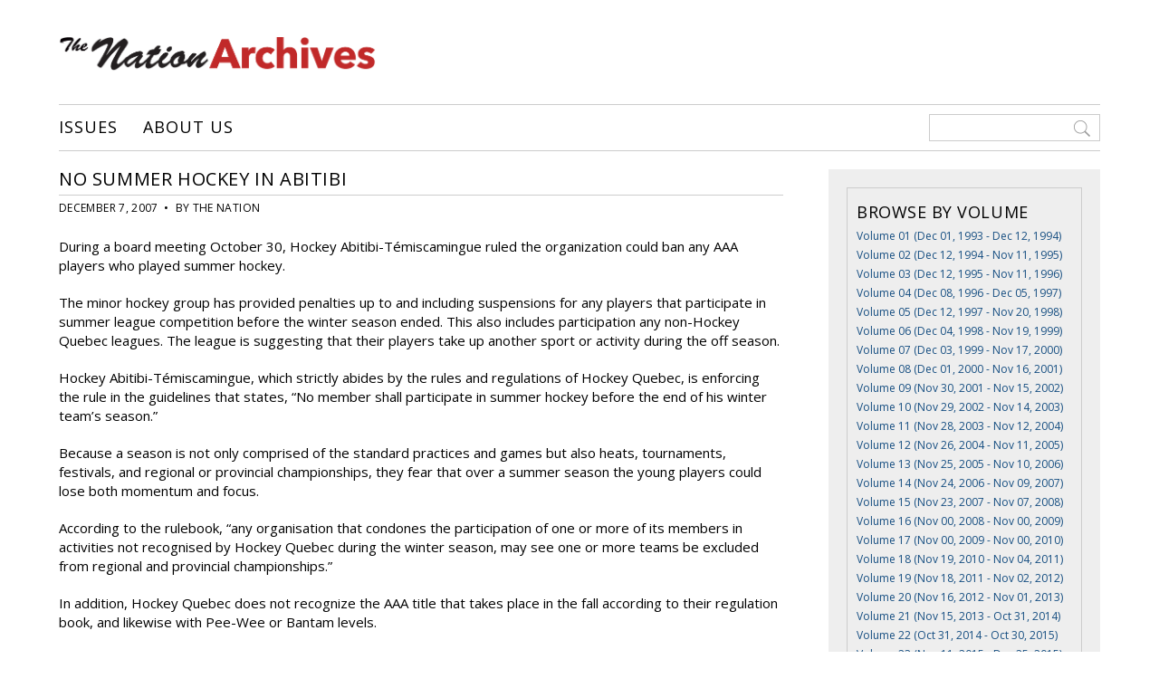

--- FILE ---
content_type: text/html; charset=UTF-8
request_url: http://www.nationnewsarchives.ca/article/no-summer-hockey-in-abitibi-2/
body_size: 10035
content:

<!DOCTYPE html>
<html>
<head>

<meta charset="UTF-8">

<meta name='viewport' content='width=device-width, initial-scale=1, maximum-scale=1, user-scalable=no'>

<title>  No summer hockey in Abitibi</title>

<link rel="icon" href="http://www.nationnewsarchives.ca/wp-content/themes/nationnewsarchives/favicon.ico" type="image/x-icon">

<meta name='robots' content='max-image-preview:large' />
<link rel='dns-prefetch' href='//ajax.googleapis.com' />
<link rel='dns-prefetch' href='//fonts.googleapis.com' />
<link rel="alternate" type="application/rss+xml" title="Nation News Archives &raquo; No summer hockey in Abitibi Comments Feed" href="http://www.nationnewsarchives.ca/article/no-summer-hockey-in-abitibi-2/feed/" />
<link rel="alternate" title="oEmbed (JSON)" type="application/json+oembed" href="http://www.nationnewsarchives.ca/wp-json/oembed/1.0/embed?url=http%3A%2F%2Fwww.nationnewsarchives.ca%2Farticle%2Fno-summer-hockey-in-abitibi-2%2F" />
<link rel="alternate" title="oEmbed (XML)" type="text/xml+oembed" href="http://www.nationnewsarchives.ca/wp-json/oembed/1.0/embed?url=http%3A%2F%2Fwww.nationnewsarchives.ca%2Farticle%2Fno-summer-hockey-in-abitibi-2%2F&#038;format=xml" />
<!-- www.nationnewsarchives.ca is managing ads with Advanced Ads 2.0.15 – https://wpadvancedads.com/ --><script id="natio-ready">
			window.advanced_ads_ready=function(e,a){a=a||"complete";var d=function(e){return"interactive"===a?"loading"!==e:"complete"===e};d(document.readyState)?e():document.addEventListener("readystatechange",(function(a){d(a.target.readyState)&&e()}),{once:"interactive"===a})},window.advanced_ads_ready_queue=window.advanced_ads_ready_queue||[];		</script>
		<style id='wp-img-auto-sizes-contain-inline-css' type='text/css'>
img:is([sizes=auto i],[sizes^="auto," i]){contain-intrinsic-size:3000px 1500px}
/*# sourceURL=wp-img-auto-sizes-contain-inline-css */
</style>
<style id='wp-block-library-inline-css' type='text/css'>
:root{--wp-block-synced-color:#7a00df;--wp-block-synced-color--rgb:122,0,223;--wp-bound-block-color:var(--wp-block-synced-color);--wp-editor-canvas-background:#ddd;--wp-admin-theme-color:#007cba;--wp-admin-theme-color--rgb:0,124,186;--wp-admin-theme-color-darker-10:#006ba1;--wp-admin-theme-color-darker-10--rgb:0,107,160.5;--wp-admin-theme-color-darker-20:#005a87;--wp-admin-theme-color-darker-20--rgb:0,90,135;--wp-admin-border-width-focus:2px}@media (min-resolution:192dpi){:root{--wp-admin-border-width-focus:1.5px}}.wp-element-button{cursor:pointer}:root .has-very-light-gray-background-color{background-color:#eee}:root .has-very-dark-gray-background-color{background-color:#313131}:root .has-very-light-gray-color{color:#eee}:root .has-very-dark-gray-color{color:#313131}:root .has-vivid-green-cyan-to-vivid-cyan-blue-gradient-background{background:linear-gradient(135deg,#00d084,#0693e3)}:root .has-purple-crush-gradient-background{background:linear-gradient(135deg,#34e2e4,#4721fb 50%,#ab1dfe)}:root .has-hazy-dawn-gradient-background{background:linear-gradient(135deg,#faaca8,#dad0ec)}:root .has-subdued-olive-gradient-background{background:linear-gradient(135deg,#fafae1,#67a671)}:root .has-atomic-cream-gradient-background{background:linear-gradient(135deg,#fdd79a,#004a59)}:root .has-nightshade-gradient-background{background:linear-gradient(135deg,#330968,#31cdcf)}:root .has-midnight-gradient-background{background:linear-gradient(135deg,#020381,#2874fc)}:root{--wp--preset--font-size--normal:16px;--wp--preset--font-size--huge:42px}.has-regular-font-size{font-size:1em}.has-larger-font-size{font-size:2.625em}.has-normal-font-size{font-size:var(--wp--preset--font-size--normal)}.has-huge-font-size{font-size:var(--wp--preset--font-size--huge)}.has-text-align-center{text-align:center}.has-text-align-left{text-align:left}.has-text-align-right{text-align:right}.has-fit-text{white-space:nowrap!important}#end-resizable-editor-section{display:none}.aligncenter{clear:both}.items-justified-left{justify-content:flex-start}.items-justified-center{justify-content:center}.items-justified-right{justify-content:flex-end}.items-justified-space-between{justify-content:space-between}.screen-reader-text{border:0;clip-path:inset(50%);height:1px;margin:-1px;overflow:hidden;padding:0;position:absolute;width:1px;word-wrap:normal!important}.screen-reader-text:focus{background-color:#ddd;clip-path:none;color:#444;display:block;font-size:1em;height:auto;left:5px;line-height:normal;padding:15px 23px 14px;text-decoration:none;top:5px;width:auto;z-index:100000}html :where(.has-border-color){border-style:solid}html :where([style*=border-top-color]){border-top-style:solid}html :where([style*=border-right-color]){border-right-style:solid}html :where([style*=border-bottom-color]){border-bottom-style:solid}html :where([style*=border-left-color]){border-left-style:solid}html :where([style*=border-width]){border-style:solid}html :where([style*=border-top-width]){border-top-style:solid}html :where([style*=border-right-width]){border-right-style:solid}html :where([style*=border-bottom-width]){border-bottom-style:solid}html :where([style*=border-left-width]){border-left-style:solid}html :where(img[class*=wp-image-]){height:auto;max-width:100%}:where(figure){margin:0 0 1em}html :where(.is-position-sticky){--wp-admin--admin-bar--position-offset:var(--wp-admin--admin-bar--height,0px)}@media screen and (max-width:600px){html :where(.is-position-sticky){--wp-admin--admin-bar--position-offset:0px}}

/*# sourceURL=wp-block-library-inline-css */
</style><style id='global-styles-inline-css' type='text/css'>
:root{--wp--preset--aspect-ratio--square: 1;--wp--preset--aspect-ratio--4-3: 4/3;--wp--preset--aspect-ratio--3-4: 3/4;--wp--preset--aspect-ratio--3-2: 3/2;--wp--preset--aspect-ratio--2-3: 2/3;--wp--preset--aspect-ratio--16-9: 16/9;--wp--preset--aspect-ratio--9-16: 9/16;--wp--preset--color--black: #000000;--wp--preset--color--cyan-bluish-gray: #abb8c3;--wp--preset--color--white: #ffffff;--wp--preset--color--pale-pink: #f78da7;--wp--preset--color--vivid-red: #cf2e2e;--wp--preset--color--luminous-vivid-orange: #ff6900;--wp--preset--color--luminous-vivid-amber: #fcb900;--wp--preset--color--light-green-cyan: #7bdcb5;--wp--preset--color--vivid-green-cyan: #00d084;--wp--preset--color--pale-cyan-blue: #8ed1fc;--wp--preset--color--vivid-cyan-blue: #0693e3;--wp--preset--color--vivid-purple: #9b51e0;--wp--preset--gradient--vivid-cyan-blue-to-vivid-purple: linear-gradient(135deg,rgb(6,147,227) 0%,rgb(155,81,224) 100%);--wp--preset--gradient--light-green-cyan-to-vivid-green-cyan: linear-gradient(135deg,rgb(122,220,180) 0%,rgb(0,208,130) 100%);--wp--preset--gradient--luminous-vivid-amber-to-luminous-vivid-orange: linear-gradient(135deg,rgb(252,185,0) 0%,rgb(255,105,0) 100%);--wp--preset--gradient--luminous-vivid-orange-to-vivid-red: linear-gradient(135deg,rgb(255,105,0) 0%,rgb(207,46,46) 100%);--wp--preset--gradient--very-light-gray-to-cyan-bluish-gray: linear-gradient(135deg,rgb(238,238,238) 0%,rgb(169,184,195) 100%);--wp--preset--gradient--cool-to-warm-spectrum: linear-gradient(135deg,rgb(74,234,220) 0%,rgb(151,120,209) 20%,rgb(207,42,186) 40%,rgb(238,44,130) 60%,rgb(251,105,98) 80%,rgb(254,248,76) 100%);--wp--preset--gradient--blush-light-purple: linear-gradient(135deg,rgb(255,206,236) 0%,rgb(152,150,240) 100%);--wp--preset--gradient--blush-bordeaux: linear-gradient(135deg,rgb(254,205,165) 0%,rgb(254,45,45) 50%,rgb(107,0,62) 100%);--wp--preset--gradient--luminous-dusk: linear-gradient(135deg,rgb(255,203,112) 0%,rgb(199,81,192) 50%,rgb(65,88,208) 100%);--wp--preset--gradient--pale-ocean: linear-gradient(135deg,rgb(255,245,203) 0%,rgb(182,227,212) 50%,rgb(51,167,181) 100%);--wp--preset--gradient--electric-grass: linear-gradient(135deg,rgb(202,248,128) 0%,rgb(113,206,126) 100%);--wp--preset--gradient--midnight: linear-gradient(135deg,rgb(2,3,129) 0%,rgb(40,116,252) 100%);--wp--preset--font-size--small: 13px;--wp--preset--font-size--medium: 20px;--wp--preset--font-size--large: 36px;--wp--preset--font-size--x-large: 42px;--wp--preset--spacing--20: 0.44rem;--wp--preset--spacing--30: 0.67rem;--wp--preset--spacing--40: 1rem;--wp--preset--spacing--50: 1.5rem;--wp--preset--spacing--60: 2.25rem;--wp--preset--spacing--70: 3.38rem;--wp--preset--spacing--80: 5.06rem;--wp--preset--shadow--natural: 6px 6px 9px rgba(0, 0, 0, 0.2);--wp--preset--shadow--deep: 12px 12px 50px rgba(0, 0, 0, 0.4);--wp--preset--shadow--sharp: 6px 6px 0px rgba(0, 0, 0, 0.2);--wp--preset--shadow--outlined: 6px 6px 0px -3px rgb(255, 255, 255), 6px 6px rgb(0, 0, 0);--wp--preset--shadow--crisp: 6px 6px 0px rgb(0, 0, 0);}:where(.is-layout-flex){gap: 0.5em;}:where(.is-layout-grid){gap: 0.5em;}body .is-layout-flex{display: flex;}.is-layout-flex{flex-wrap: wrap;align-items: center;}.is-layout-flex > :is(*, div){margin: 0;}body .is-layout-grid{display: grid;}.is-layout-grid > :is(*, div){margin: 0;}:where(.wp-block-columns.is-layout-flex){gap: 2em;}:where(.wp-block-columns.is-layout-grid){gap: 2em;}:where(.wp-block-post-template.is-layout-flex){gap: 1.25em;}:where(.wp-block-post-template.is-layout-grid){gap: 1.25em;}.has-black-color{color: var(--wp--preset--color--black) !important;}.has-cyan-bluish-gray-color{color: var(--wp--preset--color--cyan-bluish-gray) !important;}.has-white-color{color: var(--wp--preset--color--white) !important;}.has-pale-pink-color{color: var(--wp--preset--color--pale-pink) !important;}.has-vivid-red-color{color: var(--wp--preset--color--vivid-red) !important;}.has-luminous-vivid-orange-color{color: var(--wp--preset--color--luminous-vivid-orange) !important;}.has-luminous-vivid-amber-color{color: var(--wp--preset--color--luminous-vivid-amber) !important;}.has-light-green-cyan-color{color: var(--wp--preset--color--light-green-cyan) !important;}.has-vivid-green-cyan-color{color: var(--wp--preset--color--vivid-green-cyan) !important;}.has-pale-cyan-blue-color{color: var(--wp--preset--color--pale-cyan-blue) !important;}.has-vivid-cyan-blue-color{color: var(--wp--preset--color--vivid-cyan-blue) !important;}.has-vivid-purple-color{color: var(--wp--preset--color--vivid-purple) !important;}.has-black-background-color{background-color: var(--wp--preset--color--black) !important;}.has-cyan-bluish-gray-background-color{background-color: var(--wp--preset--color--cyan-bluish-gray) !important;}.has-white-background-color{background-color: var(--wp--preset--color--white) !important;}.has-pale-pink-background-color{background-color: var(--wp--preset--color--pale-pink) !important;}.has-vivid-red-background-color{background-color: var(--wp--preset--color--vivid-red) !important;}.has-luminous-vivid-orange-background-color{background-color: var(--wp--preset--color--luminous-vivid-orange) !important;}.has-luminous-vivid-amber-background-color{background-color: var(--wp--preset--color--luminous-vivid-amber) !important;}.has-light-green-cyan-background-color{background-color: var(--wp--preset--color--light-green-cyan) !important;}.has-vivid-green-cyan-background-color{background-color: var(--wp--preset--color--vivid-green-cyan) !important;}.has-pale-cyan-blue-background-color{background-color: var(--wp--preset--color--pale-cyan-blue) !important;}.has-vivid-cyan-blue-background-color{background-color: var(--wp--preset--color--vivid-cyan-blue) !important;}.has-vivid-purple-background-color{background-color: var(--wp--preset--color--vivid-purple) !important;}.has-black-border-color{border-color: var(--wp--preset--color--black) !important;}.has-cyan-bluish-gray-border-color{border-color: var(--wp--preset--color--cyan-bluish-gray) !important;}.has-white-border-color{border-color: var(--wp--preset--color--white) !important;}.has-pale-pink-border-color{border-color: var(--wp--preset--color--pale-pink) !important;}.has-vivid-red-border-color{border-color: var(--wp--preset--color--vivid-red) !important;}.has-luminous-vivid-orange-border-color{border-color: var(--wp--preset--color--luminous-vivid-orange) !important;}.has-luminous-vivid-amber-border-color{border-color: var(--wp--preset--color--luminous-vivid-amber) !important;}.has-light-green-cyan-border-color{border-color: var(--wp--preset--color--light-green-cyan) !important;}.has-vivid-green-cyan-border-color{border-color: var(--wp--preset--color--vivid-green-cyan) !important;}.has-pale-cyan-blue-border-color{border-color: var(--wp--preset--color--pale-cyan-blue) !important;}.has-vivid-cyan-blue-border-color{border-color: var(--wp--preset--color--vivid-cyan-blue) !important;}.has-vivid-purple-border-color{border-color: var(--wp--preset--color--vivid-purple) !important;}.has-vivid-cyan-blue-to-vivid-purple-gradient-background{background: var(--wp--preset--gradient--vivid-cyan-blue-to-vivid-purple) !important;}.has-light-green-cyan-to-vivid-green-cyan-gradient-background{background: var(--wp--preset--gradient--light-green-cyan-to-vivid-green-cyan) !important;}.has-luminous-vivid-amber-to-luminous-vivid-orange-gradient-background{background: var(--wp--preset--gradient--luminous-vivid-amber-to-luminous-vivid-orange) !important;}.has-luminous-vivid-orange-to-vivid-red-gradient-background{background: var(--wp--preset--gradient--luminous-vivid-orange-to-vivid-red) !important;}.has-very-light-gray-to-cyan-bluish-gray-gradient-background{background: var(--wp--preset--gradient--very-light-gray-to-cyan-bluish-gray) !important;}.has-cool-to-warm-spectrum-gradient-background{background: var(--wp--preset--gradient--cool-to-warm-spectrum) !important;}.has-blush-light-purple-gradient-background{background: var(--wp--preset--gradient--blush-light-purple) !important;}.has-blush-bordeaux-gradient-background{background: var(--wp--preset--gradient--blush-bordeaux) !important;}.has-luminous-dusk-gradient-background{background: var(--wp--preset--gradient--luminous-dusk) !important;}.has-pale-ocean-gradient-background{background: var(--wp--preset--gradient--pale-ocean) !important;}.has-electric-grass-gradient-background{background: var(--wp--preset--gradient--electric-grass) !important;}.has-midnight-gradient-background{background: var(--wp--preset--gradient--midnight) !important;}.has-small-font-size{font-size: var(--wp--preset--font-size--small) !important;}.has-medium-font-size{font-size: var(--wp--preset--font-size--medium) !important;}.has-large-font-size{font-size: var(--wp--preset--font-size--large) !important;}.has-x-large-font-size{font-size: var(--wp--preset--font-size--x-large) !important;}
/*# sourceURL=global-styles-inline-css */
</style>

<style id='classic-theme-styles-inline-css' type='text/css'>
/*! This file is auto-generated */
.wp-block-button__link{color:#fff;background-color:#32373c;border-radius:9999px;box-shadow:none;text-decoration:none;padding:calc(.667em + 2px) calc(1.333em + 2px);font-size:1.125em}.wp-block-file__button{background:#32373c;color:#fff;text-decoration:none}
/*# sourceURL=/wp-includes/css/classic-themes.min.css */
</style>
<link rel='stylesheet' id='ex7_normalize-css' href='http://www.nationnewsarchives.ca/wp-content/themes/nationnewsarchives/style-normalize.css?ver=6.9' type='text/css' media='all' />
<link rel='stylesheet' id='ex7_style-css' href='http://www.nationnewsarchives.ca/wp-content/themes/nationnewsarchives/style.css?ver=6.9' type='text/css' media='all' />
<link rel='stylesheet' id='ex7_responsive-css' href='http://www.nationnewsarchives.ca/wp-content/themes/nationnewsarchives/style-responsive.css?ver=6.9' type='text/css' media='all' />
<link rel='stylesheet' id='ex7_google1-css' href='https://fonts.googleapis.com/css?family=Open+Sans%3A400%2C400italic%2C700%2C700italic&#038;ver=6.9' type='text/css' media='all' />
<link rel='stylesheet' id='ex7_google2-css' href='https://fonts.googleapis.com/css?family=Open+Sans+Condensed%3A300%2C700&#038;ver=6.9' type='text/css' media='all' />
<link rel='stylesheet' id='fancybox-css' href='http://www.nationnewsarchives.ca/wp-content/plugins/easy-fancybox/fancybox/1.5.4/jquery.fancybox.min.css?ver=6.9' type='text/css' media='screen' />
<script type="text/javascript" src="http://ajax.googleapis.com/ajax/libs/jquery/1/jquery.min.js?ver=1" id="jquery-js"></script>
<link rel="https://api.w.org/" href="http://www.nationnewsarchives.ca/wp-json/" /><link rel="EditURI" type="application/rsd+xml" title="RSD" href="http://www.nationnewsarchives.ca/xmlrpc.php?rsd" />
<meta name="generator" content="WordPress 6.9" />
<link rel="canonical" href="http://www.nationnewsarchives.ca/article/no-summer-hockey-in-abitibi-2/" />
<link rel='shortlink' href='http://www.nationnewsarchives.ca/?p=4008' />

</head>

<body class="wp-singular articles-template-default single single-articles postid-4008 wp-theme-nationnewsarchives aa-prefix-natio-">



<div id="wrap">



<div id="click-menu">
  <a href="#menu" class="menu-link"></a>
</div>



<div id="header">

  <div class="logo">
    <a href="http://www.nationnewsarchives.ca"><img src="http://www.nationnewsarchives.ca/wp-content/uploads/2016/11/logo.png" alt="Nation - Serving Eeyou Istchee since 1993"></a>
  </div>

  <div class="adspace-top">
    <ul>
      <li id="text-2" class="widget widget_text">			<div class="textwidget"></div>
		</li>
    </ul>
  </div>

  <div class="nav-wrap">
    <div class="nav">
      <div class="menu"><ul id="menu-top" class="menu"><li id="menu-item-35" class="menu-item menu-item-type-post_type menu-item-object-page menu-item-home menu-item-35"><a href="http://www.nationnewsarchives.ca/">Issues</a></li>
<li id="menu-item-40" class="menu-item menu-item-type-post_type menu-item-object-page menu-item-40"><a href="http://www.nationnewsarchives.ca/contact/">About Us</a></li>
</ul></div>    </div>
    <div class="nav-search">
      <form method="get" action="http://www.nationnewsarchives.ca">
        <input type="search" value=" " name="s" placeholder=" ">
      </form>
    </div>
  </div>

</div>



<div id="content">

  <div id="post">



    <div class="featured-article-header">
          </div>



    <h1 class="post-title">No summer hockey in Abitibi</h1>
  
    <div class="post-meta-single">
      December 7, 2007      &nbsp;&#8226;&nbsp;
      By 

the Nation

    </div>

    <div class="post-content">
      <div class="post-img">
              </div>
      <p>During a board meeting October 30, Hockey Abitibi-Témiscamingue ruled the organization could ban any AAA players who played summer hockey.</p>
<p>The minor hockey group has provided penalties up to and including suspensions for any players that participate in summer league competition before the winter season ended. This also includes participation any non-Hockey Quebec leagues. The league is suggesting that their players take up another sport or activity during the off season.</p>
<p>Hockey Abitibi-Témiscamingue, which strictly abides by the rules and regulations of Hockey Quebec, is enforcing the rule in the guidelines that states, “No member shall participate in summer hockey before the end of his winter team’s season.”</p>
<p>Because a season is not only comprised of the standard practices and games but also heats, tournaments, festivals, and regional or provincial championships, they fear that over a summer season the young players could lose both momentum and focus.</p>
<p>According to the rulebook, “any organisation that condones the participation of one or more of its members in activities not recognised by Hockey Quebec during the winter season, may see one or more teams be excluded from regional and provincial championships.”</p>
<p>In addition, Hockey Quebec does not recognize the AAA title that takes place in the fall according to their regulation book, and likewise with Pee-Wee or Bantam levels.</p>
<p>Hockey Témiscamingue made the announcement so that those who wish to participate in summer hockey would be fully aware that should they engage in summer hockey leagues, sanctions could follow.</p>
    </div>

    <div class="postbottom">
      <div class="post-tax">
		          Categories: <a href="http://www.nationnewsarchives.ca/cat/2007-12-07/" rel="tag">2007-12-07</a>, <a href="http://www.nationnewsarchives.ca/cat/sports/" rel="tag">Sports</a>                &nbsp;&#8226;&nbsp;
                                </div>
      <div class="social-post">
        SHARE: 
        <a 
          class="social-i i-facebook" 
          title="Share on Facebook" 
          rel="nofollow"
          href="http://www.facebook.com/"
          onclick="popUp=window.open(
              'http://www.facebook.com/sharer.php?u=http://www.nationnewsarchives.ca/article/no-summer-hockey-in-abitibi-2/',
              'popupwindow',
              'scrollbars=yes,width=800,height=400');
          popUp.focus();
          return false">
          <svg xmlns="http://www.w3.org/2000/svg" width="98" height="98" viewBox="0 0 97.8 97.8"><path d="M48.9 0C21.9 0 0 21.9 0 48.9S21.9 97.8 48.9 97.8 97.8 75.9 97.8 48.9 75.9 0 48.9 0zM67.5 24.9l-6.8 0c-5.3 0-6.3 2.5-6.3 6.2v8.2h12.6L67.1 52H54.4v32.8H41.3V52H30.2V39.3h11v-9.4c0-10.9 6.7-16.9 16.4-16.9l9.9 0V24.9L67.5 24.9z"/></svg>        </a>
        <a 
          class="social-i i-twitter" 
          title="Tweet This" 
          rel="nofollow"
          href="http://twitter.com/"
          onclick="popUp=window.open(
              'http://twitter.com/intent/tweet?text=\'No+summer+hockey+in+Abitibi\' via Nation - http://www.nationnewsarchives.ca/article/no-summer-hockey-in-abitibi-2/',
              'popupwindow',
              'scrollbars=yes,width=800,height=400');
          popUp.focus();
          return false">
          <svg xmlns="http://www.w3.org/2000/svg" class="social-i i-twitter" width="98" height="98" viewBox="0 0 97.8 97.8"><path d="M48.9 0C21.9 0 0 21.9 0 48.9S21.9 97.8 48.9 97.8 97.8 75.9 97.8 48.9 75.9 0 48.9 0zM78.4 35.8c0 0.6 0 1.2 0 1.7 0 20.9-15.9 42.5-42.5 42.5 -8.1 0-16-2.3-22.9-6.7 -0.1-0.1-0.2-0.3-0.1-0.4 0.1-0.2 0.2-0.3 0.4-0.2 1.1 0.1 2.3 0.2 3.5 0.2 6.3 0 12.3-2 17.4-5.7 -6.1-0.5-11.3-4.6-13.2-10.5 0-0.1 0-0.3 0.1-0.4 0.1-0.1 0.2-0.1 0.3-0.1 1.7 0.3 3.4 0.3 5 0.1 -6.3-1.9-10.7-7.8-10.7-14.5l0-0.2c0-0.1 0.1-0.2 0.2-0.3 0.1-0.1 0.2-0.1 0.4 0 1.6 0.9 3.4 1.5 5.3 1.7 -3.6-2.9-5.7-7.2-5.7-11.9 0-2.7 0.7-5.3 2.1-7.6 0.1-0.1 0.2-0.2 0.3-0.2 0.1 0 0.2 0 0.3 0.1 7.4 9 18.2 14.6 29.8 15.3 -0.2-1-0.3-2-0.3-3 0-8.4 6.8-15.2 15.2-15.2 4.1 0 8.1 1.7 10.9 4.6 3.2-0.7 6.3-1.8 9.1-3.5 0.1-0.1 0.3-0.1 0.4 0 0.1 0.1 0.2 0.3 0.1 0.4 -1 3-2.8 5.6-5.3 7.5 2.4-0.4 4.7-1.1 6.8-2.1 0.1-0.1 0.3 0 0.4 0.1 0.1 0.1 0.1 0.3 0 0.4C83.8 31.2 81.3 33.7 78.4 35.8z"/></svg>        </a>
      </div>
    </div>

  </div>

  <div id="side">
    <ul>
  <li class="widget widget_text">
    <h2 class="widgettitle vol-title">Browse by Volume</h2>
            <a class="side-vol-title" href="http://www.nationnewsarchives.ca/volume/volume-01-1993-1994/" title="" >Volume 01 (Dec 01, 1993 - Dec 12, 1994)</a><br><a class="side-vol-title" href="http://www.nationnewsarchives.ca/volume/volume-02-1994-1995/" title="" >Volume 02 (Dec 12, 1994 - Nov 11, 1995)</a><br><a class="side-vol-title" href="http://www.nationnewsarchives.ca/volume/volume-03-1995-1996/" title="" >Volume 03 (Dec 12, 1995 - Nov 11, 1996)</a><br><a class="side-vol-title" href="http://www.nationnewsarchives.ca/volume/volume-04-1996-1997/" title="" >Volume 04 (Dec 08, 1996 - Dec 05, 1997)</a><br><a class="side-vol-title" href="http://www.nationnewsarchives.ca/volume/volume-05-1997-1998/" title="" >Volume 05 (Dec 12, 1997 - Nov 20, 1998)</a><br><a class="side-vol-title" href="http://www.nationnewsarchives.ca/volume/volume-06-1998-1999/" title="" >Volume 06 (Dec 04, 1998 - Nov 19, 1999)</a><br><a class="side-vol-title" href="http://www.nationnewsarchives.ca/volume/volume-07-1999-2000/" title="" >Volume 07 (Dec 03, 1999 - Nov 17, 2000)</a><br><a class="side-vol-title" href="http://www.nationnewsarchives.ca/volume/volume-08-2000-2001/" title="" >Volume 08 (Dec 01, 2000 - Nov 16, 2001)</a><br><a class="side-vol-title" href="http://www.nationnewsarchives.ca/volume/volume-09-2001-2002/" title="" >Volume 09 (Nov 30, 2001 - Nov 15, 2002)</a><br><a class="side-vol-title" href="http://www.nationnewsarchives.ca/volume/volume-10-2002-2003/" title="" >Volume 10 (Nov 29, 2002 - Nov 14, 2003)</a><br><a class="side-vol-title" href="http://www.nationnewsarchives.ca/volume/volume-11-2003-2004/" title="" >Volume 11 (Nov 28, 2003 - Nov 12, 2004)</a><br><a class="side-vol-title" href="http://www.nationnewsarchives.ca/volume/volume-12-2004-2005/" title="" >Volume 12 (Nov 26, 2004 - Nov 11, 2005)</a><br><a class="side-vol-title" href="http://www.nationnewsarchives.ca/volume/volume-13-2005-2006/" title="" >Volume 13 (Nov 25, 2005 - Nov 10, 2006)</a><br><a class="side-vol-title" href="http://www.nationnewsarchives.ca/volume/volume-14-2006-2007/" title="" >Volume 14 (Nov 24, 2006 - Nov 09, 2007)</a><br><a class="side-vol-title" href="http://www.nationnewsarchives.ca/volume/volume-15-2007-2008/" title="" >Volume 15 (Nov 23, 2007 - Nov 07, 2008)</a><br><a class="side-vol-title" href="http://www.nationnewsarchives.ca/volume/volume-16-2008-2009/" title="" >Volume 16 (Nov 00, 2008 - Nov 00, 2009)</a><br><a class="side-vol-title" href="http://www.nationnewsarchives.ca/volume/volume-17-2009-2010/" title="" >Volume 17 (Nov 00, 2009 - Nov 00, 2010)</a><br><a class="side-vol-title" href="http://www.nationnewsarchives.ca/volume/volume-18-2010-2011/" title="" >Volume 18 (Nov 19, 2010 - Nov 04, 2011)</a><br><a class="side-vol-title" href="http://www.nationnewsarchives.ca/volume/volume-19-2011-2012/" title="" >Volume 19 (Nov 18, 2011 - Nov 02, 2012)</a><br><a class="side-vol-title" href="http://www.nationnewsarchives.ca/volume/volume-20-2012-2013/" title="" >Volume 20 (Nov 16, 2012 - Nov 01, 2013)</a><br><a class="side-vol-title" href="http://www.nationnewsarchives.ca/volume/volume-21-2013-2014/" title="" >Volume 21 (Nov 15, 2013 - Oct 31, 2014)</a><br><a class="side-vol-title" href="http://www.nationnewsarchives.ca/volume/volume-22-2014-2015/" title="" >Volume 22 (Oct 31, 2014 - Oct 30, 2015)</a><br><a class="side-vol-title" href="http://www.nationnewsarchives.ca/volume/volume-23-2015-2016/" title="" >Volume 23 (Nov 11, 2015 - Dec 25, 2015)</a><br>      <br>
  </li>
</ul>

<ul>
  <li id="text-5" class="widget widget_text"><h2 class="widgettitle">Browse by Category</h2>
			<div class="textwidget"><p><a href="http://www.nationnewsarchives.ca/cat/arts-and-entertainment/">Arts and Entertainment</a><br />
<a href="http://www.nationnewsarchives.ca/cat/culture-and-tradition/">Culture and Tradition</a><br />
<a href="http://www.nationnewsarchives.ca/cat/cree-legends/">Cree Legends</a><br />
<a href="http://www.nationnewsarchives.ca/cat/editorials/">Editorials</a><br />
<a href="http://www.nationnewsarchives.ca/cat/education/">Education</a><br />
<a href="http://www.nationnewsarchives.ca/cat/food/">Food</a><br />
<a href="http://www.nationnewsarchives.ca/cat/health/">Health</a><br />
<a href="http://www.nationnewsarchives.ca/cat/hunting-fishing-trapping/">Hunting, Fishing and Trapping</a><br />
<a href="http://www.nationnewsarchives.ca/cat/in-memory/">In Memory</a><br />
<a href="http://www.nationnewsarchives.ca/cat/interviews-and-profiles/">Interviews and Profiles</a><br />
<a href="http://www.nationnewsarchives.ca/cat/news/">News</a><br />
<a href="http://www.nationnewsarchives.ca/cat/sports/">Sports</a><br />
<a href="http://www.nationnewsarchives.ca/cat/youth/">Youth</a></p>
</div>
		</li>
<li id="text-6" class="widget widget_text"><h2 class="widgettitle">Browse by Column</h2>
			<div class="textwidget"><p><a href="http://www.nationnewsarchives.ca/cat/borderlines/">Borderlines</a><br />
<a href="http://www.nationnewsarchives.ca/cat/creelarge/">cree@large</a><br />
<a href="http://www.nationnewsarchives.ca/cat/the-dogs-ear/">The Dog's Ear</a><br />
<a href="http://www.nationnewsarchives.ca/cat/dr-truth/">Dr. Truth</a><br />
<a href="http://www.nationnewsarchives.ca/cat/the-naughty-squaw/">The Naughty Squaw</a><br />
<a href="http://www.nationnewsarchives.ca/cat/ram-page/">Ram Page</a><br />
<a href="http://www.nationnewsarchives.ca/cat/rez-notes/">Rez Notes</a><br />
<a href="http://www.nationnewsarchives.ca/cat/the-twilight-zone/">The Twilight Zone</a><br />
<a href="http://www.nationnewsarchives.ca/cat/under-the-northern-sky/">Under the Northern Sky</a><br />
<a href="http://www.nationnewsarchives.ca/cat/will-on-grill/">Will on the Grill</a><br />
<a href="http://www.nationnewsarchives.ca/cat/world-wide-webb/">World Wide Webb</a></p>
</div>
		</li>
</ul>  </div>

</div>

<div id="footer">

  <div class="info-footer">
    We acknowledge the financial support of the Government of Canada through the Canada Periodical Fund of the Department of Canadian Heritage.<br>
    <img src="http://www.nationnewsarchives.ca/wp-content/themes/nationnewsarchives/images/footer_ca.jpg" alt=""><br>
    &copy;2026 Beesum Communications. Any reproduction of any material from this website requires express written permission of the Nation and Beesum Communications.
  </div>

  <div class="social">
    <a class="social-i i-facebook" title="Facebook" href="https://www.facebook.com/NATIONnewsmagazine" target="_blank"><svg xmlns="http://www.w3.org/2000/svg" width="98" height="98" viewBox="0 0 97.8 97.8"><path d="M48.9 0C21.9 0 0 21.9 0 48.9S21.9 97.8 48.9 97.8 97.8 75.9 97.8 48.9 75.9 0 48.9 0zM67.5 24.9l-6.8 0c-5.3 0-6.3 2.5-6.3 6.2v8.2h12.6L67.1 52H54.4v32.8H41.3V52H30.2V39.3h11v-9.4c0-10.9 6.7-16.9 16.4-16.9l9.9 0V24.9L67.5 24.9z"/></svg></a>
    <a class="social-i i-twitter" title="Twitter" href="https://twitter.com/creenation_news" target="_blank"><svg xmlns="http://www.w3.org/2000/svg" class="social-i i-twitter" width="98" height="98" viewBox="0 0 97.8 97.8"><path d="M48.9 0C21.9 0 0 21.9 0 48.9S21.9 97.8 48.9 97.8 97.8 75.9 97.8 48.9 75.9 0 48.9 0zM78.4 35.8c0 0.6 0 1.2 0 1.7 0 20.9-15.9 42.5-42.5 42.5 -8.1 0-16-2.3-22.9-6.7 -0.1-0.1-0.2-0.3-0.1-0.4 0.1-0.2 0.2-0.3 0.4-0.2 1.1 0.1 2.3 0.2 3.5 0.2 6.3 0 12.3-2 17.4-5.7 -6.1-0.5-11.3-4.6-13.2-10.5 0-0.1 0-0.3 0.1-0.4 0.1-0.1 0.2-0.1 0.3-0.1 1.7 0.3 3.4 0.3 5 0.1 -6.3-1.9-10.7-7.8-10.7-14.5l0-0.2c0-0.1 0.1-0.2 0.2-0.3 0.1-0.1 0.2-0.1 0.4 0 1.6 0.9 3.4 1.5 5.3 1.7 -3.6-2.9-5.7-7.2-5.7-11.9 0-2.7 0.7-5.3 2.1-7.6 0.1-0.1 0.2-0.2 0.3-0.2 0.1 0 0.2 0 0.3 0.1 7.4 9 18.2 14.6 29.8 15.3 -0.2-1-0.3-2-0.3-3 0-8.4 6.8-15.2 15.2-15.2 4.1 0 8.1 1.7 10.9 4.6 3.2-0.7 6.3-1.8 9.1-3.5 0.1-0.1 0.3-0.1 0.4 0 0.1 0.1 0.2 0.3 0.1 0.4 -1 3-2.8 5.6-5.3 7.5 2.4-0.4 4.7-1.1 6.8-2.1 0.1-0.1 0.3 0 0.4 0.1 0.1 0.1 0.1 0.3 0 0.4C83.8 31.2 81.3 33.7 78.4 35.8z"/></svg></a>
    <a class="social-i i-youtube" title="YouTube" href="https://www.youtube.com/user/nationnewsmagazine?" target="_blank"><svg xmlns="http://www.w3.org/2000/svg" class="social-i i-youtube" width="98" height="98" viewBox="0 0 97.8 97.8"><polygon points="25.7 52.5 29.6 52.5 29.6 73.5 33.2 73.5 33.2 52.5 37.2 52.5 37.2 49 25.7 49 "/><path d="M56.7 55c-1.2 0-2.3 0.7-3.4 2v-8h-3.3v24.4h3.3v-1.8c1.1 1.4 2.2 2 3.4 2 1.3 0 2.2-0.7 2.6-2 0.2-0.8 0.3-2 0.3-3.7v-7.2c0-1.7-0.1-2.9-0.3-3.7C58.9 55.7 58 55 56.7 55zM56.3 68.3c0 1.6-0.5 2.5-1.4 2.5 -0.5 0-1.1-0.3-1.6-0.8V58.8c0.6-0.5 1.1-0.8 1.6-0.8 1 0 1.4 0.8 1.4 2.5V68.3z"/><path d="M43.8 69.2c-0.7 1-1.4 1.5-2.1 1.5 -0.4 0-0.7-0.3-0.8-0.8 0-0.1 0-0.5 0-1.3v-13.4h-3.3v14.4c0 1.3 0.1 2.2 0.3 2.7 0.3 0.9 1.1 1.4 2.1 1.4 1.2 0 2.5-0.7 3.8-2.2v2h3.3V55.3h-3.3V69.2z"/><path d="M46.7 38.5c1.1 0 1.6-0.9 1.6-2.6v-7.7c0-1.7-0.5-2.5-1.6-2.5 -1.1 0-1.6 0.8-1.6 2.5v7.7C45.1 37.6 45.6 38.5 46.7 38.5z"/><path d="M48.9 0C21.9 0 0 21.9 0 48.9S21.9 97.8 48.9 97.8 97.8 75.9 97.8 48.9 75.9 0 48.9 0zM54.3 22.9h3.3v13.5c0 0.8 0 1.2 0 1.3 0.1 0.5 0.3 0.8 0.8 0.8 0.7 0 1.4-0.5 2.1-1.6V22.9h3.3v18.4h-3.3v-2c-1.3 1.5-2.6 2.3-3.8 2.3 -1.1 0-1.8-0.4-2.1-1.4 -0.2-0.6-0.3-1.4-0.3-2.7V22.9L54.3 22.9zM41.7 28.9c0-2 0.3-3.4 1-4.3 0.9-1.3 2.2-1.9 3.9-1.9 1.7 0 3 0.6 3.9 1.9 0.7 0.9 1 2.4 1 4.3v6.4c0 2-0.3 3.4-1 4.3 -0.9 1.3-2.2 1.9-3.9 1.9 -1.7 0-3-0.6-3.9-1.9 -0.7-0.9-1-2.4-1-4.3V28.9zM32.8 16.6l2.6 9.7 2.5-9.7h3.7L37.3 31.3v10h-3.7v-10c-0.3-1.8-1.1-4.4-2.3-7.8 -0.8-2.3-1.6-4.6-2.4-6.9H32.8zM75.2 75.1c-0.7 2.9-3 5-5.9 5.4 -6.8 0.8-13.6 0.8-20.4 0.8 -6.8 0-13.7 0-20.4-0.8 -2.9-0.3-5.2-2.5-5.9-5.4 -1-4.1-1-8.6-1-12.9s0-8.8 1-12.9c0.7-2.9 3-5 5.9-5.4 6.8-0.8 13.6-0.8 20.4-0.8 6.8 0 13.7 0 20.4 0.8 2.9 0.3 5.2 2.5 5.9 5.4 0.9 4.1 0.9 8.6 0.9 12.9S76.1 70.9 75.2 75.1z"/><path d="M67.2 55c-1.7 0-3 0.6-3.9 1.9 -0.7 0.9-1 2.3-1 4.3v6.4c0 1.9 0.4 3.4 1.1 4.3 1 1.2 2.3 1.9 4 1.9 1.7 0 3.1-0.7 4-2 0.4-0.6 0.7-1.2 0.8-2 0-0.3 0.1-1.1 0.1-2.1v-0.5h-3.4c0 1.3 0 2.1-0.1 2.2 -0.2 0.9-0.7 1.3-1.5 1.3 -1.1 0-1.7-0.8-1.7-2.5v-3.2h6.6v-3.8c0-1.9-0.3-3.4-1-4.3C70.1 55.7 68.8 55 67.2 55zM68.8 62.2h-3.3v-1.7c0-1.7 0.6-2.5 1.7-2.5 1.1 0 1.6 0.8 1.6 2.5V62.2z"/></svg></a>
  </div>

  <div class="nav-footer">
    <div class="menu"><ul id="menu-bottom" class="menu"><li id="menu-item-48" class="menu-item menu-item-type-post_type menu-item-object-page menu-item-48"><a href="http://www.nationnewsarchives.ca/privacy-policy/">Privacy Policy<div class="nav-dot">&#8226;</div></a></li>
<li id="menu-item-47" class="menu-item menu-item-type-post_type menu-item-object-page menu-item-47"><a href="http://www.nationnewsarchives.ca/contact/">About Us<div class="nav-dot">&#8226;</div></a></li>
</ul></div>  </div>

</div>





</div>





<script type="speculationrules">
{"prefetch":[{"source":"document","where":{"and":[{"href_matches":"/*"},{"not":{"href_matches":["/wp-*.php","/wp-admin/*","/wp-content/uploads/*","/wp-content/*","/wp-content/plugins/*","/wp-content/themes/nationnewsarchives/*","/*\\?(.+)"]}},{"not":{"selector_matches":"a[rel~=\"nofollow\"]"}},{"not":{"selector_matches":".no-prefetch, .no-prefetch a"}}]},"eagerness":"conservative"}]}
</script>
<script type="text/javascript" src="http://www.nationnewsarchives.ca/wp-content/themes/nationnewsarchives/js/bigSlide.js" id="ex7_mobilemenu-js"></script>
<script type="text/javascript" src="http://www.nationnewsarchives.ca/wp-content/plugins/easy-fancybox/vendor/purify.min.js?ver=6.9" id="fancybox-purify-js"></script>
<script type="text/javascript" id="jquery-fancybox-js-extra">
/* <![CDATA[ */
var efb_i18n = {"close":"Close","next":"Next","prev":"Previous","startSlideshow":"Start slideshow","toggleSize":"Toggle size"};
//# sourceURL=jquery-fancybox-js-extra
/* ]]> */
</script>
<script type="text/javascript" src="http://www.nationnewsarchives.ca/wp-content/plugins/easy-fancybox/fancybox/1.5.4/jquery.fancybox.min.js?ver=6.9" id="jquery-fancybox-js"></script>
<script type="text/javascript" id="jquery-fancybox-js-after">
/* <![CDATA[ */
var fb_timeout, fb_opts={'autoScale':true,'showCloseButton':true,'margin':20,'pixelRatio':'false','centerOnScroll':true,'enableEscapeButton':true,'overlayShow':true,'hideOnOverlayClick':true,'minViewportWidth':320,'minVpHeight':320,'disableCoreLightbox':'true','enableBlockControls':'true','fancybox_openBlockControls':'true' };
if(typeof easy_fancybox_handler==='undefined'){
var easy_fancybox_handler=function(){
jQuery([".nolightbox","a.wp-block-file__button","a.pin-it-button","a[href*='pinterest.com\/pin\/create']","a[href*='facebook.com\/share']","a[href*='twitter.com\/share']"].join(',')).addClass('nofancybox');
jQuery('a.fancybox-close').on('click',function(e){e.preventDefault();jQuery.fancybox.close()});
/* IMG */
						var unlinkedImageBlocks=jQuery(".wp-block-image > img:not(.nofancybox,figure.nofancybox>img)");
						unlinkedImageBlocks.wrap(function() {
							var href = jQuery( this ).attr( "src" );
							return "<a href='" + href + "'></a>";
						});
var fb_IMG_select=jQuery('a[href*=".jpg" i]:not(.nofancybox,li.nofancybox>a,figure.nofancybox>a),area[href*=".jpg" i]:not(.nofancybox),a[href*=".jpeg" i]:not(.nofancybox,li.nofancybox>a,figure.nofancybox>a),area[href*=".jpeg" i]:not(.nofancybox),a[href*=".png" i]:not(.nofancybox,li.nofancybox>a,figure.nofancybox>a),area[href*=".png" i]:not(.nofancybox)');
fb_IMG_select.addClass('fancybox image');
var fb_IMG_sections=jQuery('.gallery,.wp-block-gallery,.tiled-gallery,.wp-block-jetpack-tiled-gallery,.ngg-galleryoverview,.ngg-imagebrowser,.nextgen_pro_blog_gallery,.nextgen_pro_film,.nextgen_pro_horizontal_filmstrip,.ngg-pro-masonry-wrapper,.ngg-pro-mosaic-container,.nextgen_pro_sidescroll,.nextgen_pro_slideshow,.nextgen_pro_thumbnail_grid,.tiled-gallery');
fb_IMG_sections.each(function(){jQuery(this).find(fb_IMG_select).attr('rel','gallery-'+fb_IMG_sections.index(this));});
jQuery('a.fancybox,area.fancybox,.fancybox>a').each(function(){jQuery(this).fancybox(jQuery.extend(true,{},fb_opts,{'transition':'elastic','easingIn':'linear','easingOut':'linear','opacity':false,'hideOnContentClick':false,'titleShow':false,'titlePosition':'over','titleFromAlt':false,'showNavArrows':true,'enableKeyboardNav':true,'cyclic':false,'mouseWheel':'true'}))});
};};
jQuery(easy_fancybox_handler);jQuery(document).on('post-load',easy_fancybox_handler);

//# sourceURL=jquery-fancybox-js-after
/* ]]> */
</script>
<script type="text/javascript" src="http://www.nationnewsarchives.ca/wp-content/plugins/easy-fancybox/vendor/jquery.mousewheel.min.js?ver=3.1.13" id="jquery-mousewheel-js"></script>
<script type="text/javascript" src="http://www.nationnewsarchives.ca/wp-content/plugins/advanced-ads/admin/assets/js/advertisement.js?ver=2.0.15" id="advanced-ads-find-adblocker-js"></script>
<script>!function(){window.advanced_ads_ready_queue=window.advanced_ads_ready_queue||[],advanced_ads_ready_queue.push=window.advanced_ads_ready;for(var d=0,a=advanced_ads_ready_queue.length;d<a;d++)advanced_ads_ready(advanced_ads_ready_queue[d])}();</script>
  <div id="menu" class="panel" role="navigation">
    <div class="menu"><ul id="menu-top-mobile" class="menu"><li id="menu-item-43" class="menu-item menu-item-type-post_type menu-item-object-page menu-item-home menu-item-43"><a href="http://www.nationnewsarchives.ca/">Issues</a></li>
<li id="menu-item-41" class="menu-item menu-item-type-post_type menu-item-object-page menu-item-41"><a href="http://www.nationnewsarchives.ca/contact/">About Us</a></li>
<li id="menu-item-42" class="menu-item menu-item-type-post_type menu-item-object-page menu-item-42"><a href="http://www.nationnewsarchives.ca/privacy-policy/">Privacy Policy</a></li>
</ul></div>  </div>
  <script>
	$(document).ready(function() {
	  $('.menu-link').bigSlide({
		menu: '#menu',
		push: '.push',
		speed: '300',
		side: 'right',
		menuWidth: '240px',
		state: 'closed',
		activeBtn: 'active',
		easyClose: 'true'
	  });
	});
  </script>

</body>
</html>